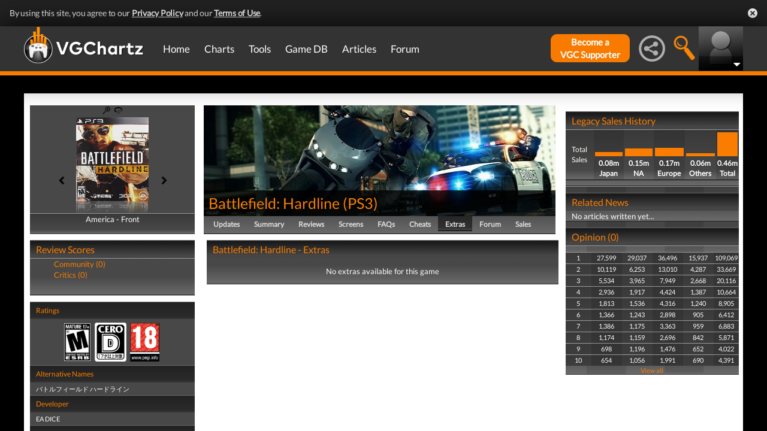

--- FILE ---
content_type: text/html; charset=UTF-8
request_url: https://www.vgchartz.com/games/outgamescore.php
body_size: 78
content:
<ul class="gRvPnavigation">
        <li onclick="FormPage('/games/outgamescore.php','type=User&id=82890','gamescore',0);return false;">Community (0)</li>
        <li onclick="FormPage('/games/outgamescore.php','type=Critic&id=82890','gamescore',0);return false;">Critics (0)</li>
      </ul>
      <div id="gameReviewWrapper"></div>

--- FILE ---
content_type: text/css
request_url: https://www.vgchartz.com/assets/css/master-v3c_standard.css?assetVersion=1.99037
body_size: 11821
content:
/* CSS Document */

//Ad Block Message
.sRukGdTcDFov {
  display: none;
  margin-bottom: 30px;
  padding: 20px 10px;
  background: #D30000;
  text-align: center;
  font-weight: bold;
  color: #fff;
  border-radius: 5px;
}

div#title {
	padding: 5px;
	margin-top: 15px!important;
}

h3.title {
  display: flex;
  font-weight: 900;
  line-height: 1em;
  width: 90%;
  margin: 20px auto 40px;
}

.hoverall a:hover .hoverme {
  width:100%;
  height:100%;
	top: 0px;
  position:absolute;
  background: url(../images/sub-story-overlay.png) 100% 100% repeat;
}

h3.title::before, h3.title::after {
  content: '';
  display: inline-block;
  flex-grow: 1;
  margin-top: 0.5em;
  background: #444444;
  height: 2px;
  margin-right: 10px;
  margin-left: 10px;
}

h2#title {
  display: flex;
  color: #eE8F20;
  background: none;
  font-size: 18px!important;
  font-weight: 900;
  font-family: auto;
  padding: 0px;
  height: 1em;
  line-height: 1em;
  margin-top: 0px!important;
}

h2#title::before, h2#title::after {
  content: '';
  display: inline-block;
  flex-grow: 1;
  margin-top: 0.5em;
  background: #444444;
  height: 2px;
  margin-right: 3px;
  margin-left: 3px;
}
.hardware_sales .heading a {
	color: #ee8f20;
}
.hardware_sales .heading a:hover {
	color: #42c011;
}
.hardware_sales .heading img {
	//background: url("https://www.vgchartz.com/assets/images/icons/title-charts_blue.png") no-repeat;
	//padding-right: 25px!important;	
}
.latest_updates .heading a {
	color: #ee8f20;
}
.latest_updates .heading a:hover {
	color: #42c011;
}
.latest_updates .heading img {
	background: url("https://www.vgchartz.com/assets/images/icons/title-charts.png") no-repeat;
	padding-right: 22px!important;
	margin-top: -1px;	
}
.worldwide_sales .heading a {
	color: #ee8f20;
}
.worldwide_sales .heading a:hover {
	color: #42c011;
}
.worldwide_sales .heading img {
	background: url("https://www.vgchartz.com/assets/images/icons/title-shipping.png") no-repeat;
	padding-right: 25px!important;	
	margin-top: -2px;
}
.latest_stories .heading a {
	color: #ee8f20;
}
.latest_stories .heading a:hover {
	color: #42c011;
}
.latest_stories .heading img {
	background: url("https://www.vgchartz.com/assets/images/icons/title-latest.png") no-repeat;
	padding-right: 55px;
  margin-top: 5px;	
}
.prediction_league .heading a {
	color: #ee8f20;
}
.prediction_league .heading a:hover {
	color: #42c011;
}
.prediction_league .heading img {
	background: url("https://www.vgchartz.com/assets/images/icons/title-prediction.png") no-repeat;
	padding-right: 21px!important;	
}
.bftp_sales .heading a {
	color: #ee8f20;
}
.bftp_sales .heading a:hover {
	color: #42c011;
}
.bftp_sales .heading img {
	background: url("https://www.vgchartz.com/assets/images/icons/title-bftp.png") no-repeat;
	padding-right: 22px!important;
}
.hot_topics .heading a {
	color: #ee8f20;
}
.hot_topics .heading a:hover {
	color: #42c011;
}
.hot_topics .heading img {
	background: url("https://www.vgchartz.com/assets/images/icons/title-forum.png") no-repeat;
	padding-right: 22px!important;
}
.pollofweek .heading a {
	color: #ee8f20;	
}
.pollofweek .heading a:hover {
	color: #42c011;
}
.pollofweek .heading img {
	background: url("https://www.vgchartz.com/assets/images/icons/title-potw.png") no-repeat;
	padding-right: 20px!important;
}
.user_reviews .heading a {
	color: #ee8f20;	
}
.user_reviews .heading a:hover {
	color: #42c011;
}
.user_reviews .heading img {
	background: url("https://www.vgchartz.com/assets/images/icons/title-userreviews.png") no-repeat;
	padding-right: 22px!important;
}

a#title {
  display: flex;
  color: #eE8F20;
  background: none;
  font-size: 18px!important;
  font-weight: 900;
  font-family: auto;
  padding: 0px;
  height: 1em;
  line-height: 1em;
  margin-top: 0px!important;	
}

img#title {
	padding-right: 5px;
	width: auto!important;
}

p#title_latest {
	font-size: 24px;
	margin-top: 1em;
}

h2#title_latest {
  display: flex;
  color: #eE8F20;
  background: none;
  font-size: 18px!important;
  font-weight: 900;
  font-family: auto;
  padding: 0px;
  height: 70px;
  line-height: 1em;
  margin-top: 0px!important;
}

h2#title_latest::before, h2#title_latest::after {
  content: '';
  display: inline-block;
  flex-grow: 1;
  margin-top: 0.5em;
  background: #444444;
  height: 2px;
  margin-right: 3px;
  margin-left: 3px;
	margin-top: 2em;
}

#highlight {
	background:url("https://www.vgchartz.com/assets/images/header_highlight.jpg") no-repeat scroll 0 0 transparent;
	float:left;
	height:251px;
	left:50%;
	margin-left:-710px;
	position:absolute;
	top:0;
	width:611px;
	z-index:1;
}
.plheading {
  margin-top:0px;
  margin-bottom:10px;
  margin-left:5px;
  line-height:28px;
  font-size: 1.2em;
  background: url("https://hub.vgchartz.com/assets/images2/title-bar-bg.jpg") repeat scroll 0 0 transparent;
  height: 28px;
  line-height: 28px;
  margin: 0;
  padding: 0px 0px 0px 5px;
  position: relative;
  cursor: pointer;
  color: white;
}
.pollofweekheading{
  margin-top:0px;
  margin-bottom:10px;
  margin-left:5px;
  line-height:28px;
  font-size: 1.2em;
  background: url("https://hub.vgchartz.com/assets/images2/title-bar-bg.jpg") repeat scroll 0 0 transparent;
  height: 28px;
  line-height: 28px;
  margin: 0;
  padding: 0px 0px 0px 5px;
  position: relative;
  cursor: pointer;
  color: white;
}
#latestuserreviews div div h2 a {
  color:#555;
}

#latestuserreviews div div b i a {
  color:#555;
}
.latestuserreviewheading {
  margin-top:0px;
  margin-bottom:10px;
  margin-left:5px;
  line-height:28px;
  font-size: 1.2em;
  background: url("https://hub.vgchartz.com/assets/images2/title-bar-bg.jpg") repeat scroll 0 0 transparent;
  height: 28px;
  line-height: 28px;
  margin: 0;
  padding: 0px 0px 0px 5px;
  position: relative;
  cursor: pointer;
  color: white;
}
#latestdbupdates div div h2 a {
  color:#555;
}
.latestdbupdatesheading {
  margin-top:0px;
  margin-bottom:10px;
  margin-left:5px;
  line-height:28px;
  font-size: 1.2em;
  background: url("https://hub.vgchartz.com/assets/images2/title-bar-bg.jpg") repeat scroll 0 0 transparent;
  height: 28px;
  line-height: 28px;
  margin: 0;
  padding: 0px 0px 0px 5px;
  position: relative;
  cursor: pointer;
  color: white;
}
#dppopular div div h2 a {
  color:#555;
}
#zmenu ul ul li a {
color:#FFFFFF;
display:inline;
height:auto;
text-decoration:none;
width:auto;
}
#zmenu ul ul li {
font-style:italic;
}
#zmenu ul ul li a:hover {
display:inline;
height:auto;
text-decoration:underline;
width:auto;
}

a {
color:#444444;
text-decoration:none;
}
a:hover {
color:#eE8F20;
text-decoration:underline;
}
a.headline {
color:#444444;
text-decoration:none;
}
a.headline:hover {
color:#eE8F20;
}
#footer a {
color:#FFFFFF;
text-decoration:none;
}
#footer a:hover {
color:#FFFFFF;
text-decoration:underline;
}
img {
border:0 none;
}
img:hover .overlay {
  background: url(../images/sub-story-overlay.png) 100% 100% repeat;
}
.overlay {
	transition: background-color .2s ease-in-out;
}

.addClear {
clear:both;
}
.addPointer {
cursor:pointer;
}

h2.heading {
	color:#FFFFFF;
	font-size:18px;
	font-style:normal;
	font-weight:bold;
	height: 28px;
	line-height: 28px;
	margin: 0;
	padding: 0 0 0 10px;
	position: relative;
}
#header {
	margin:-10px auto 0px;
	position:relative;
	width:980px;
	height: 115px;
	background:#222;
	z-index:20;
	display:block;
}	
#logo {
	float:left;
	height:100px;
	margin-top:-5px;
	margin-left:35px;
	width:160px;
}
#header_ad_728_90 {
	background:none repeat scroll 0 0 #8E8E8E;
	float:right;
	height:90px;
	margin-right:10px;
	width:728px;
}
#social_icons {
	float: left;
	width: 220px;
	height: 90px;
	background: #e3e3e3;
	margin: 0 12px 0 10px;	
}

#ad_728_90 {
	width: 728px;
	height: 90px;
	background: #e3e3e3;	
	float: right;
	margin: 0 10px 0 0;
}
#content_wrap {
	margin:0 auto;
	position:relative;
	width:980px;
	z-index:1;
}
#content_frame_top {
	background:url("https://www.vgchartz.com/assets/images/content_frame_top.jpg") no-repeat scroll 0 0 transparent;
	height:12px;
	width:980px;
	position: relative;
}
#content_frame_middle {
	background:url("https://www.vgchartz.com/assets/images/content_frame_body.jpg") repeat-y #fff;
	width:980px;
	margin: 0;
	padding: 0;
	position: relative;
}
#content {
	padding-top: 5px;
	padding-bottom:20px;
	display: block;
}
#footer {
  font-size:10px;
  margin:0 auto;
  position:relative;
  width:980px;
}
#footer_bar_1 {
height:156px;
position:relative;
width:980px;
}
#footer_bar_2 {
background:url("https://www.vgchartz.com/assets/images/footer_bar_middle.jpg") no-repeat scroll 0 0 transparent;
height:53px;
position:relative;
width:980px;
}
#the_vgchartz_network {
height:24px;
left:408px;
position:absolute;
top:-4px;
width:163px;
}
#footer_sitemap_wrap {
font-size:14px;
margin:0 auto;
position:relative;
width:980px;
}
#footer_sitemap {
height:53px;
line-height:53px;
position:relative;
text-align:center;
}
ul#footer_sitemap_links {
color:#FFFFFF;
font-size:14px;
list-style-type:none;
margin:0;
padding:0;
}
ul#footer_sitemap_links li {
display:inline;
padding-right:7px;
}
#footer_bar_3 {
background:url("https://www.vgchartz.com/assets/images/footer_bar_bottom.jpg") no-repeat scroll 0 0 transparent;
height:132px;
width:980px;
}
ul#credits_menu {
color:#FFFFFF;
font-size:14px;
list-style-type:none;
margin:0 auto;
padding:25px 0 0;
text-align:center;
width:720px;
}
ul#credits_menu li {
display:inline;
padding-right:10px;
}
#design_credits {
margin:5px auto;
width:177px;
}
p#copyright {
color:#FFFFFF;
font-size:14px;
text-align:center;
}
#innerContent {
	float:left;
	min-width:330px;
  font-size: 13px;
  padding-left: 20px;
  padding-right: 20px;
}
#home_column1 {
	border-right:1px dotted #CCCCCC;
	float:left;
	padding:0 10px 0 0;
}
#home_column2 {
	border-right:1px dotted #CCCCCC;
	float:left;
	padding:0 9px;
	overflow: hidden;
}
#rightbar {
	float:left;
        padding-left: 20px;
        padding-right: 20px;
}
#rightbar_ad {
  margin: 10px auto;
}

#rightbar .hot_topics {
	max-width: 300px;
  margin: 10px auto;
}

.latest_updates {
	font-size:13px;
	margin-top:0px;
	 width: auto;
}
.latest_updates a {
	color:#444444;
	text-decoration:none;
	font-weight: bold;
}
.latest_updates a:hover {
	color: #ee8f20;
}
.latest_updates_list a {
color:#444444;
text-decoration:none;
font-size: 14px;
font-weight: bold;
}
.latest_updates_list a:hover {
color:#eE8F20;
}
.latest_updates_list a:hover h2.heading{
	color:#eE8F20!important;
}
.latest_updates_list a:hover .overlay {
  width:100%;
  height:100%;
	top: 0px;
  position:absolute;
  background: url(../images/sub-story-overlay.png) 100% 100% repeat;
}

h3.latest_updates_date {
	clear:both;
	color:#333333;
	display:inline;
	float:left;
	font-size:12px;
	font-weight:bold;
	margin-bottom:0px;
	margin-top:3px;
	padding:2px 5px;
}
ul.latest_updates_list {
	clear:both;
	display:block;
	list-style-type:none;
	margin:2px 0 2px 2px;
	padding: 0px 16px 0px 0px;
	width: auto;
}

ul.latest_updates_list li {
	color:#444444;
	font-size:13px;
	font-weight: 900;
	padding-bottom: 10px;
}
ul.latest_updates_list li .overlayContainer{
    position: absolute;
    top: 0;
    left: 0;
    width: 100%;
    padding: 0px;
    height: 40px;
}

ul.latest_updates_list img#splash {
	width: 100%;
	border: 1px solid #444444;
}

.prediction_league {
	font-weight: bold;
}

ul.recent_forum_posts {
border-bottom:1px dotted #D1D1D1;
clear:both;
display:block;
list-style-type:none;
margin-right:5px;
padding:0;
}
ul.recent_forum_posts li {
border-top:1px dotted #D1D1D1;
color:#444444;
font-size:13px;
padding:2px 0;
}
#recent_threads a {
color:#444444;
text-decoration:none;
}
#recent_threads a:hover {
color:#DE6F00;
}
#recent_threads {
font-size:13px;
font-style:italic;
margin-bottom:20px;
margin-left:10px;
margin-top:20px;
width:280px;
}
div.expand_article {
background:none repeat scroll 0 0 #F5F5F5;
border:1px dotted #CCCCCC;
height:130px;
margin-top:5px;
position:relative;
width:300px;
}
div.expand_article_headline_image {
	height:120px;
	left:0;
	margin:5px;
	overflow:hidden;
	position:absolute;
	top:0;
	width:290px;
	z-index:1;
}
div.expand_article_headline_image img {
	float:left;
	height:90px;
	margin-left:-29px;
}
div.list_grid {
float:left;
margin-left:20px;
width:600px;
}
div.list_grid_expanded {
float:left;
margin-left:15px;
margin-top:10px;
width:310px;
}
div.list_grid_condensed {
float:left;
margin-left:15px;
width:310px;
}
div#article_list {
border-bottom:1px dotted #CCCCCC;
margin-left:-5px;
margin-top:5px;
padding-bottom:5px;
width:auto;
}
div.expand_article_date {
background:none repeat scroll 0 0 #DDDDDD;
color:#555555;
font-size:16px;
font-style:italic;
font-weight:bold;
height:36px;
line-height:14px;
margin-right:10px;
margin-top:-2px;
padding-top:8px;
position:absolute;
right:0;
text-align:center;
top:0;
width:40px;
z-index:2;
}
div.article_headline_expand_wrap {
bottom:0;
left:0;
max-width:305px;
position:absolute;
z-index:2;
}
h1.article_headline_expand {
background:none repeat scroll 0 0 #F5F5F5;
color:#444444;
font-size:14px;
font-style:italic;
font-weight:normal;
margin-bottom:0;
margin-left:5px;
margin-top:0;
padding:8px;
}
div.expand_story_excerpt {
color:#444444;
font-size:12px;
margin-left:10px;
padding-bottom:3px;
width:290px;
}
div.condense_story {
height:85px;
margin-bottom:20px;
width:310px;
}
div.condense_thumb {
background:none repeat scroll 0 0 #F5F5F5;
border:1px dotted #CCCCCC;
float:left;
height:85px;
padding:5px;
width:125px;
}
div.condense_excerpt {
float:left;
height:85px;
margin-left:10px;
position:relative;
width:160px;
}
div.article_condense_headline_wrap {
bottom:0;
height:85px;
padding:0;
position:absolute;
right:0;
width:160px;
}
div.article_spacer {
clear:both;
height:10px;
width:178px;
}
h2.article_condense_headline {
	background:none repeat scroll 0 0 transparent;
	color:#555555;
	display:block;
	float:left;
	font-size:13px;
	font-style:italic;
	font-weight:lighter;
	margin-top:0;
	padding:2px 4px;
}

#search_main {
	background:#f5f5f5;
	border:none;
	color:#444444;
	font-size:16px;
	left:0;
	padding:7px;
	top:0;
	width:280px;
}

#search_main_wrap {
background:none repeat scroll 0 0 #F5F5F5;
height:35px;
left:0;
position:absolute;
top:0;
}
#search_btn {
height:35px;
position:absolute;
right:0;
top:0;
width:35px;
}

#article {
	clear:both;
	width:100%;
	font-size: 14px;
	color: #555;
}

#article_headline_wrap {
	background:none repeat scroll 0 0 #F5F5F5;
	border:1px dotted #CCCCCC;
	height:160px;
	padding:5px;
	position:relative;
	width:640px;
}

div#article_headline {
	bottom:5px;
	left:5px;
	right: 5px;
	position:absolute;
	background: url(https://gamrfeed.vgchartz.com/assets/images/headline_transparent_bg.png);
}

h1.article_full {
	font-family: Calibri, 'trebuchet ms';
	color:#eeeeee;
	font-size:30px;
	font-weight:bold;
	margin-bottom:0;
	margin-top:0;
	padding:6px 10px;
}

h1.article_full a {
	color:#eeeeee;
}

h1.article_full a:hover {
	color:#eeeeee;
}

div#article_byline {
	background:none repeat scroll 0 0 #F5F5F5;
	bottom:5px;
	color:#555555;
	font-style:italic;
	padding:5px;
	position:absolute;
	right:5px;
}

ul.noshow {
	height: 0px;
	overflow: hidden;
}

ul.show {
	height: auto;
}

div.article_copy {
	color: #222222;
	float: left;
	font-size: 14px;
	padding: 10px;
	width: 100%;
	overflow: hidden;
	padding-bottom: 0px;
}

div.article_copy img {
height:auto;
max-width:100%;
}

div.article_copy a {
	color:#1B39C8;
}

.article_copy h2 {
	font-size: 22px;
	color:#444444;
	margin-top: 20px;
	border-bottom: none;
	text-decoration: underline;
}

h1.article_headline, div.article_copy {
  font-family: "Lato", sans-serif;
  color: #444444;
}
	
.article_copy table {
  max-width:100%;
  display: block;
  overflow: scroll;
}

div#article_navigation {
margin:20px auto;
width:440px;
}
div.prev_article {
float:left;
width:130px;
}
div.latest_articles {
float:left;
margin:0 23px;
width:130px;
}
div.next_article {
float:left;
width:130px;
}
div.results_nav {
margin:0 auto;
width:340px;
}
div.results_nav_mid {
background:none repeat scroll 0 0 #F5F5F5;
color:#555555;
float:left;
height:28px;
line-height:28px;
margin:20px 5px;
text-align:center;
width:110px;
}
div.results_nav_prev {
float:left;
margin:20px 0;
width:110px;
}
div.results_nav_next {
float:left;
margin:20px 0;
width:110px;
}
div.more_articles {
float:right;
margin-right:10px;
margin-top:10px;
}
div.article_search_page {
float:left;
margin-bottom:5px;
margin-left:10px;
margin-top:5px;
position:relative;
}
#article_filter_wrap {
background:none repeat scroll 0 0 #E2E2E2;
left:0;
position:absolute;
top:0;
}
#article_filter_button {
height:35px;
position:absolute;
right:0;
top:0;
width:35px;
}
div.article_comment {
margin-top:20px;
}
div.article_comment_avatar {
float:left;
}
div.article_comment_comment {
float:left;
margin-left:10px;
width:450px;
}
#post_new_comment {
height:90px;
width:500px;
}
div.post_a_comment {
margin-bottom:15px;
}
#article_comments_wrap {
margin:0;
width:515px;
}
div.article_search_filter_text {
float:left;
height:28px;
line-height:28px;
margin-right:10px;
}
div.article_search_author {
float:left;
height:28px;
line-height:28px;
margin-right:10px;
}
div.article_search_keyword {
float:left;
height:28px;
line-height:28px;
}
#article_keyword_search_field {
background:none repeat scroll 0 0 #E2E2E2;
border:0 none;
color:#444444;
font-size:13px;
left:0;
padding:6px;
top:0;
width:218px;
}
#article_search_submit {
background-color:#8E8E8E;
border:0 none;
color:#FFFFFF;
font-family:Calibri;
font-size:13px;
padding:2px 5px;
}
div.list_excerpt {
float:left;
margin-bottom:5px;
margin-left:7px;
position:relative;
width:460px;
}
h1.article_list_headline {
background:none repeat scroll 0 0 #D1D1D1;
color:#333333;
display:inline;
float:left;
font-size:16px;
font-style:italic;
font-weight:lighter;
margin:0;
padding:3px;
}
div.list_story {
height:85px;
margin-bottom:20px;
width:610px;
}
#footer_ad_container {
	background:url("https://www.vgchartz.com/assets/images/footer-ad-bg.jpg") no-repeat scroll 0 0 transparent;
	margin:0 auto;
	padding:18px 0;
	width:980px;
}
#footer_ad {
	height: auto;
	width: auto;
	margin:0 auto;
}
.author_dropdown {
width:150px;
}
a:focus {
outline:0 none;
}

#chart_body {
clear:both;
margin:0;
overflow:hidden;
padding:0;
}
table.chart {
border-bottom:0 none;
}
.chart th {
background-color:#DFDFDF;
color:#333333;
font-size:10pt;
padding:5px 10px;
}
.chart td {
background-color:#F5F5F5;
border-top:1px dotted #AAAAAA;
color:#333333;
font-size:10pt;
font-style:italic;
padding:5px 10px;
}
.chart a {
color:#333333;
}
.chart a:hover {
color:#DE6F00;
}

.chart_heading {
	background-color:#555555;
	color:#D8D8D8;
	position:relative;
}

.chart_title {
	background-color:#FA7D01;
	color:#FFFFFF;
	float:left;
	padding:10px;
	width: 400px;
}

.chart_title h1 {
	color:#FFFFFF;
	font-size:20pt;
	margin:0;
	padding:0;
}

.chart_title p {
	color:#F5F5F5;
	font-size:10pt;
	margin:5px 5px 5px 0;
	padding:0;
}

.chart_date_selector {
	background-color:#555555;
	color:#D8D8D8;
	font-size:10pt;
	padding:10px;
	float:left;
	width:400px;
}

.chart_date_selector p {
	color:#D8D8D8;
	font-size:10pt;
	margin:0;
	padding:4px 0;
}
.chart_date_selector a {
	color:#BBBBBB;
	font-size:11pt;
	font-weight:bold;
	text-decoration:none;
}
.chart_date_selector a:hover {
	color:#EEEEEE;
	text-decoration:none;
}
.chart_date_selector a.selected {
	color:#FFFFFF;
	font-size:13pt;
}

table.chart_region_selector {
	color:#D8D8D8;
	font-size:10pt;
	padding:10px;
	float:right;
	text-align:center;
	width:200px;
}
.chart_region_selector td {
	text-align:center;
	font-size:12pt;
}
.chart_region_selector a {
	color:#BBBBBB;
	font-weight:bold;
	text-decoration:none;
}
.chart_region_selector a:hover {
	color:#EEEEEE;
	text-decoration:none;
}
.chart_region_selector a.selected {
	color:#FFFFFF;
}

.chart_date_selector select, input {
background-color:#717171;
border:1px solid #848484;
color:#E8E8E8;
font-size:10pt;
margin:2px;
padding:1px;
}
.chart_date_selector button {
background-color:#717171;
border:1px solid #848484;
color:#E8E8E8;
font-size:12pt;
margin:2px;
padding:3px;
}
#new_entry td {
background:none repeat scroll 0 0 #FFF0B6;
}
.chart a#selected {
color:#888888;
font-size:11pt;
}
.summary_year {
background-color:#686868;
color:#D8D8D8;
margin-bottom:10px;
}
.summary_year p {
float:left;
font-size:14pt;
margin:80px;
}
.summary_year_chart {
float:right;
width:450px;
}
th.header {
background-image:url("https://www.vgchartz.com/assets/images/small.gif");
background-position:left center;
background-repeat:no-repeat;
cursor:pointer;
padding-left:20px;
}
th.headerSortDown {
background-color:#686868;
background-image:url("https://www.vgchartz.com/assets/images/small_desc.gif");
color:#D8D8D8;
}
th.headerSortUp {
background-color:#686868;
background-image:url("https://www.vgchartz.com/assets/images/small_asc.gif");
color:#D8D8D8;
}
.boxart_wrap {
float:left;
margin:10px;
}
.game_total_sales {
background-color:#E97C00;
color:#FFFFFF;
font-size:24px;
font-weight:bold;
line-height:34px;
margin-top:10px;
text-align:center;
width:100%;
}
.game_title_wrap {
float:left;
margin:10px;
width:490px;
}
.game_title_wrap h1 {
color:#444444;
font-size:30px;
font-weight:bold;
margin-bottom:10px;
margin-top:0;
}

div#game_left_sidebar {
	width: 250px;
	float: left;
}

div.pro_game_header {
	background: #f9f9f9;
	border: #888 1px solid;
	margin-bottom: 10px;
}

.pro_game_header h2 {
	background: #666;
	line-height: 26px;
	color: #fff;
	padding: 0 8px;
	margin: 0;
}

div.pro_game_header p {
	margin: 5px;
	font-size: 9pt;
	font-family: Calibri;
}

div#game_content {
	width: 700px;
	float: right;
	overflow: hidden;
}

ul#pro_game_menu {
	list-style: none;
	margin: 10px 0;
	padding: 0;
	float: left;
	width: 100%;
	border-bottom: #666 1px solid;
}

#pro_game_menu li {
	position: relative;
	min-height: 1px;
	margin-right: 1px;
	float: left;	
	background: #ccc;
	line-height: 30px;
	padding-left: 10px;
	padding-right: 10px;
}

#pro_game_menu li.selected {
	background: #666;
}

#pro_game_menu li a {
	color: #333;
}

#pro_game_menu li.selected a {
	color: #fff;
}

#page_pro h1 {
	padding: 0;
	margin: 0;
	line-height: 45px;
	color: #444;
}

table#pro_table  {
	width: 699px;
}

#pro_table th {
	padding: 5px;
	border-bottom: #aaa 1px solid;
	border-right: #aaa 1px solid;
	background: #ccc;
	margin:0;
	text-align: left;
}

#pro_table td {
	padding: 5px;
	border-bottom: #aaa 1px solid;
	border-right: #aaa 1px solid;
	margin:0;
}

li.ui-menu-item a.ui-corner-all {
	font-size: 8pt;
}

#hot_cheats .ui-tabs-selected {
	border-color: #aaa;
}

div.top_cheats_name {
	text-align: left;
	padding: 4px 5px 4px 10px;
	font-size: 12px;
	background: #e1e1e1;
	font-weight: bold;
}

div#gamezone_links {
	border:0;
	padding:0;
	margin:0;
	background:none;
	position:relative;
}

ul.gamezone_links_tabs {
	border:0;
	margin:0;
	padding:0;
	background:none;
	position:relative;
	left:75px;
}

#gamezone_links li {
	border:0;
	padding:0;
	margin:0 3px;
	background:#ccc;
	width:8px;
	height:8px;
	-moz-border-radius: 4px;
	-webkit-border-radius: 4px;
}

#gamezone_links li.ui-tabs-selected {
	background:#888;
}

div#gamrfeed_links {
	border:0;
	padding:0;
	margin:0;
	background:none;
	position:relative;
}

ul.gamrfeed_links_tabs {
	border:0;
	margin:0;
	padding:0;
	background:none;
	position:relative;
	left:75px;
}

#gamrfeed_links li {
	border:0;
	padding:0;
	margin:0 3px;
	background:#ccc;
	width:8px;
	height:8px;
	-moz-border-radius: 4px;
	-webkit-border-radius: 4px;
}

#gamrfeed_links li.ui-tabs-selected {
	background:#888;
}


/* ###################################################################################
FORUMS
################################################################################### */
.forum_icon {
	float: left;
	margin: 8px;
}
.forum_post {
	float: left;
	width: 260px;
	margin: 3px 0;
	color:#656565;
	font-size: 10pt;
	font-weight: bold;
}
.forum_post a {
	color: #42c011;
	text-decoration: none;
}
.forum_post a:hover {
	color: #ee8f20;
}

.forum_profilewrapper.hvr-grow:active,
.forum_profilewrapper.hvr-grow:focus,
.forum_profilewrapper.hvr-grow:hover {
	transform: scale(1.05);
	background-color: transparent;
	cursor: default;
}

.hottopics_profile_url {
  position:absolute; 
  width:50px;
  height:50px;
  top:0;
  left: 0;
  z-index: 1;
  /* fixes overlap error in IE7/8, 
     make sure you have an empty gif */
  background-image: url("https://www.vgchartz.com/assets/images/empty.gif");
}

/* ###################################################################################
USER REVIEW
################################################################################### */

.userreview_filter {
    background: url("https://hub.vgchartz.com/assets/images2/title-bar-bg.jpg") repeat scroll 0 0 transparent;
    height: 28px;
    line-height: 28px;
    margin: 0;
    padding: 0;
    position: relative;
    cursor: pointer;
}

.userreview_filterdrop {
    position: relative;
    display: inline-block;
}

.userreview_filterdrop-content {
    display: none;
    margin: 0;
    position: relative;
    min-width: 160px;
    width: 50%;
}


.userreview_filterdrop-content a {
    //background: url("https://hub.vgchartz.com/assets/images2/title-bar-bg.jpg") repeat scroll 0 0 transparent;
    text-decoration: none;
    display: block;
    height: 25px;
    line-height: 25px;
    padding: 0 0 0 10px;
    background-color: #777;
    color:#FFFFFF;
    font-size:16px;
    font-style:normal;
    font-weight:bold;
}

.userreview_filterdrop-content a:hover {
    background-color: #e0e0e0;
    color: #000000;
}

.userreview_filter:hover .userreview_filterdrop-content {
    display: block;
}

.userreview_filter:hover .userreview_filter {
    background-color: #3e8e41;
}


/* ###################################################################################
DB UPDATES
################################################################################### */

.dbupdates_filter {
    background: url("https://hub.vgchartz.com/assets/images2/title-bar-bg.jpg") repeat scroll 0 0 transparent;
    height: 28px;
    line-height: 28px;
    margin: 0;
    padding: 0;
    position: relative;
    cursor: pointer;
}

.dbupdates_filterdrop {
    position: relative;
    display: inline-block;
}

.dbupdates_filterdrop-content {
    display: none;
    margin: 0;
    position: relative;
    min-width: 160px;
    width: 50%;
}


.dbupdates_filterdrop-content a {
  //background: url("https://hub.vgchartz.com/assets/images2/title-bar-bg.jpg") repeat scroll 0 0 transparent;
  text-decoration: none;
  display: block;
  height: 25px;
  line-height: 25px;
  padding: 0 0 0 10px;
  background-color: #777;
  color:#FFFFFF;
  font-size:16px;
  font-style:normal;
  font-weight:bold;
}

.dbupdates_filterdrop-content a:hover {
  background-color: #e0e0e0;
  color: #000000;
}

.dbupdates_filter:hover .dbupdates_filterdrop-content {
  display: block;
}

.dbupdates_filter:hover .dbupdates_filter {
  background-color: #3e8e41;
}

.dbupdates_updatetime {
  display: inline;
}

.dbupdates_updatetime .timehover {
  visibility: hidden;
  text-align: center;
  width: 120px;
  background-color: black;
  color: #fff;
  border-radius: 6px;
  padding: 5px 0;
  
  position: absolute;
  z-index: 1;
}

.dbupdates_updatetime:hover .timehover {
  visibility: visible;
}

/* ###################################################################################
POPULAR GAMES
################################################################################### */
.dbpopular .heading a {
	color: #ee8f20;	
}
.dbpopular .heading a:hover {
	color: #42c011;
}
.dbpopular .heading img {
	background: url("https://www.vgchartz.com/assets/images/icons/title-popular.png") no-repeat;
	padding-right: 22px!important;
}
.dbpopular_filter {
    background: url("https://hub.vgchartz.com/assets/images2/title-bar-bg.jpg") repeat scroll 0 0 transparent;
    height: 28px;
    line-height: 28px;
    margin: 0;
    padding: 0;
    position: relative;
    cursor: pointer;
}

.dbpopular_filterdrop {
    position: relative;
    display: inline-block;
}

.dbpopular_filterdrop-content {
    display: none;
    margin: 0;
    position: relative;
    min-width: 160px;
    width: 50%;
}

.dbpopular_filterdrop-content a {
  //background: url("https://hub.vgchartz.com/assets/images2/title-bar-bg.jpg") repeat scroll 0 0 transparent;
  text-decoration: none;
  display: block;
  height: 25px;
  line-height: 25px;
  padding: 0 0 0 10px;
  background-color: #777;
  color:#FFFFFF;
  font-size:16px;
  font-style:normal;
  font-weight:bold;
}

.dbpopular_filterdrop-content a:hover {
  background-color: #e0e0e0;
  color: #000000;
}

.dbpopular_filter:hover .dbpopular_filterdrop-content {
  display: block;
}

.dbpopular_filter:hover .dbpopular_filter {
  background-color: #3e8e41;
}

.dbpopular_updatetime {
  display: inline;
}

.dbpopular_updatetime .timehover {
  visibility: hidden;
  text-align: center;
  width: 120px;
  background-color: black;
  color: #fff;
  border-radius: 6px;
  padding: 5px 0;
  
  position: absolute;
  z-index: 1;
}

.dbpopular_updatetime:hover .timehover {
  visibility: visible;
}

.dbpopular p {
	font-size: 13px;
	color: #444444;
	font-weight: bold;
	line-height: 1.5em;
	margin: 0px;
}

.dbpopular_info p {
	font-size: 13px;
	color: #444444;
	font-weight: bold;
	line-height: 1.5em;
	margin: 0px;
}

#main.dbpopular_info {
	width: 60%;
}

#main.dbpopular_info p {
	font-size: 18px;
}

.dbpopular a {
	color: #444444;
}

.dbpopular_wrapper {
	margin-bottom: 10px;
	border-bottom: 1px solid #444444;
	min-height: 60px;	
	display: flex;
}

.dbpopular_boxart {
	display:inline-block;
	vertical-align: top;
	padding: 5px;
}
#main.dbpopular_boxart {
  width: 35%;
}
.dbpopular_boxart > a > img {
	width: 50px!important;
}

.dbpopular_info {
	display:inline-block;
	padding: 5px;
}

.dbpopular_info > p > a  {
	color: #444444;
}

.dbpopular_info > p > a:hover  {
	color: #ee8f20;
}

/* ###################################################################################
PL UPDATES
################################################################################### */

.plupdates_updatetime {
  display: inline;
}

#viewtext {
  font-size:12px;
  padding-right: 5px;
}

.plupdates_updatetime .timehover {
  visibility: hidden;
  text-align: center;
  width: 120px;
  background-color: black;
  color: #fff;
  border-radius: 6px;
  padding: 5px 0;
  
  position: absolute;
  z-index: 1;
}

.plupdates_updatetime:hover .timehover {
  visibility: visible;
}

.pleague li {
	padding: 0px 5px!important;
}

a.pleagueInfo {
	color:#444444;
}

a.pleagueInfo:hover {
	color: #ee8f20!important;
}

.prediction_league a:hover {
color:#eE8F20;
}

.prediction_league a:hover h2.heading{
	color:#eE8F20!important;
}

.prediction_league tr:nth-child(even):hover {
	background: #f2f2f2;
}

.prediction_league tr:nth-child(odd):hover {
	background: #ededed;
}

/* ###################################################################################
GAMRREVIEW
################################################################################### */

#review-score-box2 h2 {
  text-align:center;
}

#review-score-box2 .overallscore {
  width: 100%;
  float: left;
  background: -webkit-linear-gradient(#333333, #000);
  background: -o-linear-gradient(#333333, #000);
  background: -moz-linear-gradient(#333333, #000);
  background: linear-gradient(#333333, #121212);
  color: #fff;
  font-size: 64px;
  font-weight: bold;
  text-align: center;
  border-radius: 5px;
  line-height:35px;
  table-layout:fixed;
  min-width:415px;
}

#review-score-box2 .overallscore ul {
  white-space: nowrap;
  padding-left:5px;
  list-style:none;
  display: inline;
}

#review-score-box2 .overallscore li {
  list-style:none;
  display: inline;
}

#review-score-box2 .overallscore li.on {
  padding:3px;
  width:35px;
  content: url("https://www.vgchartz.com/images/vgclogo-on.png");
}

#review-score-box2 .overallscore li.off {
  padding:3px;
  width:35px;
  content: url("https://www.vgchartz.com/images/vgclogo-off.png");
}

#review-score-box2 h2 {
  font-size: 36px;
  text-decoration: none;
}

#review-score-box2 .score_circle {
  position:relative;
  margin:auto;
  width:150px;
  height:150px;
  background-color:#606060;
  border-radius:50%;
}

#review-score-box2 .score_arc {
  position:absolute;
  top:0;
  left:0;
  width:150px;
  height:150px;
  border-radius:50%;
  border:10px solid;
  transform: rotate(-45deg);
  -webkit-transform: rotate(-45deg);
  -moz-transform: rotate(-45deg);
  -ms-transform: rotate(-45deg);
  -o-transform: rotate(-45deg);
}

#review-score-box2 .score_arc_cover {
  position:absolute;
  top:0;
  left:0;
  width:60px;
  height:60px;
  background-color: transparent;
}

.sub_hot_story {
	padding: 3px 0 3px 5px;	
	border-left: 8px solid #e1e1e1;
	margin: 2px 0 2px 0;
	background: #f6f6f6;
}

.sub_hot_story h2 {
	font-size: 13px;
	color: #434242;
	margin: 0;
	padding: 0;
}

.gamrreview_tabs_filter a {
	display: block;	
	padding: 0 10px;
	color: #535353;
	background: #d0d0d0;
	text-decoration: none;
	margin: 0;
	font-family: Calibri, 'Trebuchet MS', Arial, Helvetica, sans-serif;
}

.gamrreview_tabs_filter .current {
	color: #fbfbfb;
	background: #696969;
}


.gamrreview_tabs_filter {
	margin: 2px 0 0 0;
	padding: 0 0 15px 0;
	min-height: 1px;
	list-style-type: none;
	font-size: 12px;
}

.gamrreview_tabs_filter li {
	float: left;
	line-height: 22px;
	height: 22px;
	font-family: Calibri;
	font-style: italic;
	padding-right: 1px;
}

.gamrreview_tabs_filter li.current {
	color: #fbfbfb;
}

.rss_icon {
	position: absolute;
	top: 7px;
	right: 7px;
}

#hot_cheats {
	font-family: Calibri, 'Trebuchet MS', Arial, Helvetica, sans-serif;
	margin: 0;
	padding: 0;
	font-size: 12px;
	background: #fff;
	border: 0;
}

#hot_cheats .ui-corner-all {
	-moz-border-radius: 0;
	border-radius: 0;
}

#hot_cheats .ui-corner-top {
	-moz-border-radius: 0;
	border-radius: 0;
}

#hot_cheats .ui-tabs-nav {
	background: none;
	border: 0;
	margin: 0;
	padding: 0;
}

#hot_cheats .ui-state-default a {
	color: #555;
	line-height: 10px;
	height: 10px;
	border: 0;
	font-weight: normal;
}

#hot_cheats .ui-state-active a {
	color: #fff;
	background: #666;
	border: 0;
}

#hot_cheats .ui-tabs-selected a {
	color: #fff;
	background: #666;
	border: 0;
}

.feature_3 {
	float: left;
	width: 216px;
	height: 124px;
	position: relative;
	margin-right: 1px;
	margin-bottom: 1px;
}

.feature_3 .featured_title_headline {
	font-family: Calibri, 'Trebuchet MS', Tahoma, Arial, san-serif;
	text-shadow: #222 2px 2px 2px;
	font-size: 15px;
	font-weight: bold;
	margin: 3px 0px 0 5px;
}

.featured_title_gradient {
	background: url(https://gamrreview.vgchartz.com/assets/images/featured_story/feature_story_gradient.png) repeat-x;
	position: absolute;
	bottom: 0;
	left: 0;
	height: 122px;
	color: #fff;
	width: 100%;
}

.featured_title_subhead {
	font-size: 12px;
	font-style: italic;
	margin: 0 0 0 18px;
}

.feature_3 .featured_title_subhead {
	font-size: 11px;
	font-style: italic;
	margin: 0 0 0 5px;
}

.headline_wrap {
	position: absolute;
	bottom: 0;
	padding-bottom: 10px;	
}

.featured_story_type {
	padding: 0 14px;
	height: 25px;
	line-height: 25px;
	color: #fff;
	font-size: 18px;
	text-align: center;
	display: inline;	
}

.review_type {
	background: #c62d21;
}

.handson_type {
	background: #1b47f6;
}

.mini_item {
	font-family: Calibri, 'Trebuchet MS', Arial, Helvetica, 'sans-serif';
	font-size:8pt;
	margin:5px 0 5px 3px;
	font-weight:bold;
	clear:both;
}

#latest_gf a {
	color:#666666;
}

#latest_n4g a {
	color:#3186c5;
}

#latest_gt a {
	color:#000000;
}

.latest_mini_wrap {
	width:215px;
	float:left;
	margin-right:2px;
}

/* ###################################################################################
NEWSDESK
################################################################################### */

div#newsdesk_links {
	border:0;
	padding:0;
	margin:0;
	background:none;
	position:relative;
}

ul.newsdesk_links_tabs {
	border:0;
	margin:0;
	padding:0;
	background:none;
	position:relative;
	left:185px;
}

#newsdesk_links li {
	border:0;
	padding:0;
	margin:0 3px;
	background:#ccc;
	width:8px;
	height:8px;
	-moz-border-radius: 4px;
	-webkit-border-radius: 4px;
}

#newsdesk_links li.ui-tabs-selected {
	background:#888;
}

.news_icon {
	float: left;
	margin: 2px 5px;
	padding: 0px;
}

.news_post {
	float: left;
	margin: 3px 0;
	color:#656565;
	font-size: 10pt;
	font-weight: bold;
	padding:0px;
	font-family:Calibri,'Trebuchet MS';
}

.news_post a {
	color: #434343;
	text-decoration: none;
}

#news {
	border-bottom:#eeeeee 1px solid;
}

.ft_box {
	float: left;
	width: 216px;
	margin: 1px 0 0 0;
	height: 110px;
	position: relative;
	overflow: hidden;
	font-size: 14pt;
}

.ft_bg_wrap {
	height: 110px;
	margin-left:-220px;
	position: relative;
}

.ft_bg {
	height:120px;
	z-index:0;
}

.ft_text {
	position: absolute;
	bottom: 0px;
	margin:10px 15px;
	z-index:10;
	color: #fff;
	font-weight: bold;
	font-family: Calibri, 'Trebuchet MS', Tahoma, Arial, san-serif;
	text-shadow: #000 3px 3px 2px;
}

.ft_gradient {
	height: 100px;
	width: 100%;
	position:absolute;
	bottom:0;
	margin:0;
	padding:0;
	z-index:1;
	background: url(https://gamrreview.vgchartz.com/assets/images/featured_story/feature_story_gradient.png) repeat-x;
}

.ft_box:hover {
	opacity:0.8;
	filter:alpha(opacity=80);
}

.ft_comment_icon {
	background:url(https://e3.vgchartz.com/assets/images/comments-icon.png);
	position: absolute;
	right:10px;
	top:10px;
	width:28px;
	height:25px;
	text-align:center;
}

.ft_comment_icon span {
	color:#333;
	font-size:12px;
	width:28px;
	line-height:18px;
	font-weight:bold;
}

/* ###################################################################################
NEWS DATABASE
################################################################################### */

table.index_chart {
	border-bottom:0 none;
}
.index_chart th {
	background-color:#DFDFDF;
	color:#333333;
	font-size:10pt;
	padding:5px 10px;
}
.index_chart td {
	background-color:#F5F5F5;
	border-top:1px dotted #AAAAAA;
	color:#333333;
	font-size:10pt;
	padding:5px 10px;
}
.index_chart a {
	color:#333333;
}
.index_chart a:hover {
	color:#DE6F00;
}
.index_chart a:visited {
	color:#DE6F00;
}

.rt {
	text-align:right;
}

/* ###################################################################################
POLL LIST
################################################################################### */
.picframe#off {
  background-color:#ffffff;
  width: 100%;
  border-bottom:#ccc 1px dotted;
  padding: 10px 0;
}

.picframe#on {
  background-color:#f4f4f4;
  width: 100%;
  border-bottom:#ccc 1px dotted;
  padding: 10px 0;
}

.pollofweek_resbar {
	height:15px; 
	background-color:#ee8f20; 
	font-size:1pt; 
	max-width: 98%;
}

#poll_results input[type=submit] {
  color: #444444;
  padding: 5px 20px;
  text-decoration: none;
  margin-top: 10px;
  background-color: #ffffff;
  line-height: 1em;
  border: 1px solid transparent;
  border-radius: 5px;
  box-shadow: 2px 2px 2px 2px rgba(0,0,0,0.2);
  opacity: 0.8;
}

#poll_results input[type=submit]:hover {
	border-color: #eeeeee #eeeeee #dddddd;
	text-decoration: none;
	background-color: #eeeeee;
  cursor: pointer;
} 

#pollresults_ajax {
	text-align: center;
}

#pollresults_ajax img {
	width: 20px!important;
	height: 20px;
	margin-top: 40px;
	padding-bottom: 60px;
	background: url("https://www.vgchartz.com/assets/images/ajax-loader.gif") no-repeat;
}

/* ###################################################################################
ARTICLES
################################################################################### */
#additional_news {
	display: none;
}
.news-scroll-up {
	width: 100%;
	position: fixed;
	padding-right: 15px;
	margin-top: -30px;
	z-index: 10;
}
.news-scroll-up:after {
	border-bottom: 1px solid #444444;
  content: "";
  display: block;
  margin: 0 auto;
  width: 100%;
	background: #ffffff;
}
.news-scroll-down {
  width: 100%!important;
	position: relative;
	top: 0px;
}
.news_scroll_wrap {
	display: flex; 
	text-align: left; 
	background: #ffffff;
	padding: 10px 0px;
}

/* ###################################################################################
LATEST ARTICLES
################################################################################### */
div#latest_articles {
	border-bottom:#ccc 1px dotted;
	margin-top:10px;
	width:300px;
}

.latest_article_wrap {
	padding: 5px;
}

.latest_article_wrap_image {
	display: inline-block;
	vertical-align: top;
	float: left;
}
.latest_article_image {
  display: table-cell;
  vertical-align: top;
  float: none;
  width: 125px;
  border: none;
	position: relative;
	overflow: hidden;
}
.latest_article_image>img{
    width: 125px;
}
.latest_article_text {
  display: inline-block;
 	vertical-align: top;
	width: auto;
	color: #444;
	font-size: 12px;
	padding:0;
	margin-left: 10px;
	float: left;
}

.latest_article_wrap a {
  color: #444444;
	font-size: 16px;
  font-weight: 900;
	text-align: center;
}
.latest_article_wrap a:hover {
  color: #ee8f20;
}
.latest_article_wrap a:hover .overlay {
  width:100%;
  height:100%;
	top: 0px;
  position:absolute;
  background: url(../images/sub-story-overlay.png) 100% 100% repeat;
}
.latest_article_text h2 {
	margin: 0;
	padding: 0;
	font-size: 14px;
	font-weight: bold;
	text-align: center;
}
.latest_article_summary p{
    text-align: justify;
    padding-right: 10px;
    padding-top: 5px;
}
.comment_box {
    position: absolute;
    top: 3px;
    right: 3px;
    background: url(../../assets/images/comments-icon.png) no-repeat center;
    height: 25px;
    width: 28px;
}
.comment_box div {
    text-align: center;
    padding-top: 2px;
}
.byline {
	font-size: 11px;
	margin: 2px 0px 12px 0px;
	font-style: italic;
	color: #eE8F20;
	text-align: center;
	line-height: .5em;
}

div#latest_articles_page {
	border-bottom:#ccc 1px dotted;
	width:100%;
}

#latest_articles_page .latest_article_wrap {
	width: 100%;
	display: table;
}

#latest_articles_page .latest_article_image {
	width: 125px;
	height: 85px;
}

#latest_articles_page .latest_article_text {
	width: 100%;
	font-size: 14px;
}

#latest_articles_page .latest_article_text h2 {
	font-size: 20px;
  border: none;
	text-align: left;
}

#latest_articles_page .latest_article_text h2 a {
	font-size: 20px;
  border: none;
	text-align: left;
}

#latest_articles_page .byline {
	font-size: 13px;
  line-height: initial;
  text-align: left;
}

#latest_articles_page .latest_article_wrap .comment_box div {
	padding: 0px;
	margin-top: -1px;
}

#results_box {
	background: #eee;
	width: 100%;
	position: relative;
	height: 50px;
}

#results_box_text {
	margin: 10px;
	padding: 0;
	float: left;
	line-height: 28px;
}

input#article_search {
	position: relative;
	float:right;
	margin-top: 11px;
	margin-right: 10px;
	padding-left: 5px;
	z-index: 20;
	height:20px;
	width: 170px;
	line-height: 16px;
	font-size: 14px;
	background: #fff;
	color: #000;
}

input#btn_submit {
	position: relative;
	float:right;
	margin-top: 11px;
	margin-right: 10px;
	padding-left: 5px;
	z-index: 20;
	height:24px;
	width: 75px;
	line-height: 16px;
	font-size: 14px;
	background: #999;
    font-weight: bold;
	color: #000;
}

select#page_jump {
	position: relative;
	float:left;
	margin-top: 11px;
	margin-left: 10px;
	padding-left: 2px;
	z-index: 20;
	height:24px;
	width: 90px;
	line-height: 16px;
	font-size: 13px;
	background: #fff;
	color: #000;
}

select#category_story {
	position: relative;
	float:left;
	margin-top: 11px;
	margin-left: 10px;
	padding-left: 2px;
	z-index: 20;
	height:24px;
	width: 90px;
	line-height: 16px;
	font-size: 13px;
	background: #fff;
	color: #000;
}

#list_body {
	clear:both;
	margin:0;
	overflow:hidden;
	padding:0;
}

#list_body ul {
	font-size:14px;
}

.story-front {
    border-radius: 4px; -moz-border-radius:4px; -webkit-border-radius:4px;
    box-shadow: 0 0 2px #333333;
    height: auto;
    margin-bottom: 20px;
    overflow: hidden;
    position: relative;
    width: 100%;
}
.story-front img.picture_e {
    height: auto;
    width: 100%;
}
.story-front-details {
    background: #333333; /* Old browsers */

    background: -moz-linear-gradient(top,  #333333 0%, #111111 100%); /* FF3.6+ */

    background: -webkit-gradient(linear, left top, left bottom, color-stop(0%,#333333), color-stop(100%,#111111)); /* Chrome,Safari4+ */

    background: -webkit-linear-gradient(top,  #333333 0%,#111111 100%); /* Chrome10+,Safari5.1+ */

    background: -o-linear-gradient(top,  #333333 0%,#111111 100%); /* Opera 11.10+ */

    background: -ms-linear-gradient(top,  #333333 0%,#111111 100%); /* IE10+ */

    background: linear-gradient(top,  #333333 0%,#111111 100%); /* W3C */

    filter: progid:DXImageTransform.Microsoft.gradient( startColorstr='#333333', endColorstr='#111111',GradientType=0 ); /* IE6-9 */


    bottom: 0;
    color: #FFFFFF;
    font-size: 12px;
    font-weight: bold;
    min-height: 64px;
    padding: 14px 120px 8px 20px;
    position: absolute;
    width: 510px;
    z-index: 9998;
}
.story-front-details h1 {
    color: #FFFFFF;
    font-size: 24px;
    padding-top: 0;
    text-decoration: none;
    text-shadow: 1px 1px 0 #302121;
}
.story-front .author {
    background: none repeat scroll 0 0 transparent;
    border: medium none;
    bottom: 20px;
    position: absolute;
    right: 20px;
    z-index: 9999;
}
#review-score-box .overall{
    width: 160px; float: left; background: -webkit-linear-gradient(#333333, #000);
    background: -o-linear-gradient(#333333, #000);
    background: -moz-linear-gradient(#333333, #000);
    background: linear-gradient(#333333, #121212);
    height: 150px;
    line-height: 150px;
    color:#fff;
    font-size: 64px;
    font-weight: bold;
    text-align: center;
    border-radius: 5px;
}
#review-score-box .breakdown{
    width: 450px;
    float: left;
    font-size: 20px;
    line-height: 50px;
    border-bottom: dashed 1px #121212;
    margin-left: 15px;
}
#review-score-box .breakdown label{
    color:#FA7C01;
    font-weight: bold;
    float: left;
    width: 395px;
}
#review-score-box h2{
    font-size: 36px;
    text-decoration: none;
}
#review-score-box h3{
    font-size: 24px;
    font-style: italic;
    font-weight: normal;
}
#review-score-box .pros, #review-score-box .cons{
    width: 50%;
    float: left;
}
#review-score-box.proscons .breakdown{
    font-size: 16px;
    width: 96%;
}
#review-score-box.proscons .breakdown label{
    width: auto;
}
#review-score-box .cons .breakdown label{
    color: #444444;
}
#review-score-box .proscons{
    font-size: 26px;
    font-weight: bold;
    width: 35px;
    float: left;
}

.social-icon{
    position:absolute;
    top:80px;
}
.social-icon.google-plus{
    right: 15px;
}
.social-icon.facebook{
    right: 45px;
}.social-icon.twitter{
    right: 75px;
}.social-icon.feed{
    right: 105px;
}

td.gradBG {
  background-image:url(../imgs/bodyFooter.gif);
  background-repeat: repeat-x;
  background-position: bottom;
  border-top: 1px solid #999999;
}


//Universal Page Navigation
pageNavLinkGroup {
    display: table;
    table-layout: fixed;
    box-sizing: border-box;
    font-size: 11px;
    margin: 10px 0;
    line-height: 16px;
}

.PageNav{
  font-size:11px;
  padding:10px 20px;
  overflow:hidden;
  zoom:1;
  line-height:16px;
  word-wrap:normal;
  min-width:150px;
  white-space:nowrap;
  margin-bottom: -.5em;
  width:400px;
}

PageNav pn5 {
  float:right;
}
 
.PageNav.hidden{
  display:none;
}

.PageNav .pageNavHeader, .PageNav a, .PageNav.scrollable{
  display:block;
  float:left;
  margin-right:3px;
  margin-bottom: .5em;
}

.PageNav .pageNavHeader{
  padding:1px 0;
}

.PageNav a{
  color:#000000;
  text-decoration:none;
  background-color:rgb(255, 253, 253);
  border:1px solid #42c011;
  border-radius:3px;
  text-align:center;
  width:19px;
}

.PageNav a[rel=start]{
  width:19px !important;
}

.PageNav a.text{
  width:auto !important;
  padding:0 4px;
}

.PageNav a.currentPage{
  color:rgb(255,255,255);
  background-color:#45ae18;
  border-color:rgb(42,76,147);
  position:relative;
}

a.PageNavPrev, a.PageNavNext{
  color:rgb(20,20,20);
  background-color:transparent;
  padding:1px;
  border:1px none black;
  cursor:pointer;
  width:19px !important;
}

.PageNav a:hover, .PageNav a:focus{
  color:rgb(255, 255, 255);
  text-decoration:none;
  background-color:#45ae18;
  border-color:rgb(42, 76, 147);
}

.PageNav a.distinct{
  margin-left:3px;
}

.PageNav .scrollable{
  position:relative;
  overflow:hidden;
  width:117px;
  height:18px;
}

.PageNav .scrollable .items{
  display:block;
  width:20000em;
  position:absolute;
  display:block;
}

.PageNav .gt999{
  font-size:9px;
  letter-spacing: -0.05em;
}

.PageNav.pn0 a{
  width:17px;
}

.PageNav.pn0 .scrollable{
  width:0px;
}

.PageNav.pn1 a{
  width:21px;
}

.PageNav.pn1 .scrollable{
  width:26px;
}

.PageNav.pn2 a{
  width:25px;
}

.PageNav.pn2 .scrollable{
  width:60px;
}

.PageNav.pn3 a{
  width:29px;
}

.PageNav.pn3 .scrollable{
  width:102px;
}

.PageNav.pn4 a{
  width:29px;
}

.PageNav.pn4 .scrollable{
  width:136px;
}

.PageNav.pn5 a{
  width:29px;
}

.PageNav.pn5 .scrollable{
  width:170px;
}

.PageNav.pn6 a{
  width:33px;
}

.PageNav.pn6 .scrollable{
  width:187px;
}

.PageNav.pn7 a{
  width:37px;
}

.PageNav.pn7 .scrollable{
  width:207px;
}
@media (min-width: 992px) {
	#additional_news {
		display: block;
	}
	
	#content {
		display: flex;
	}
	
	#rightbar .hot_topics {
		max-width: 100%;
	}
}

@media (max-width:610px){
  .Responsive .PageNav
  .pageNavHeader{
    display:none
  }
}

@media (max-width:480px){.Responsive .PageNav}

